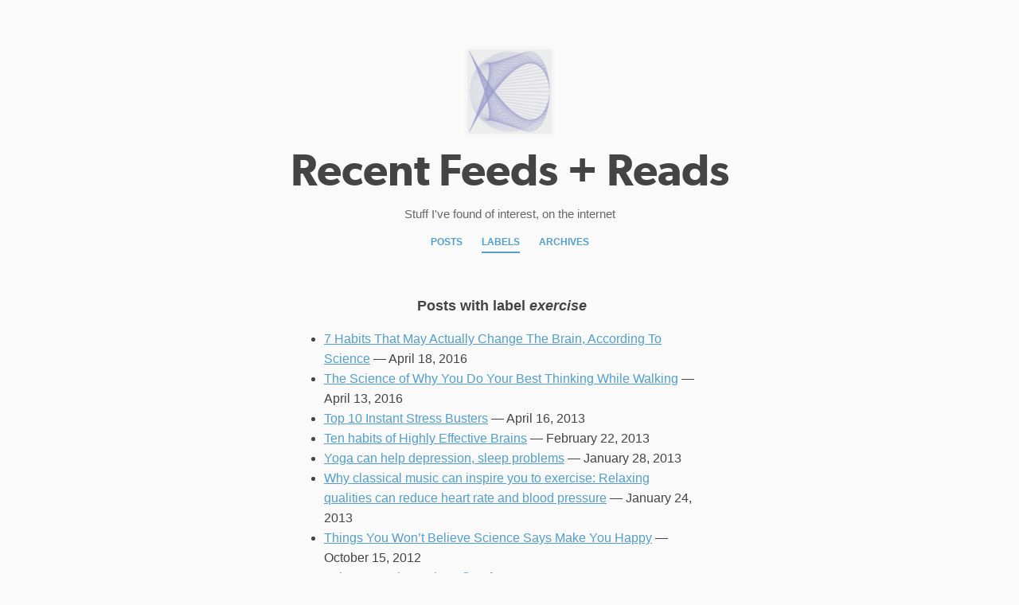

--- FILE ---
content_type: text/html
request_url: https://rfar.bruno-andrighetto.online/labels/exercise.html
body_size: 1497
content:
<!DOCTYPE html>
<!--[if IE 8]><html class="lt-ie10 lt-ie9"> <![endif]-->
<!--[if IE 9]><html class="lt-ie10"> <![endif]-->
<!--[if gt IE 9]><!-->
<html> <!--<![endif]-->
  <head>
  <title>Recent Feeds + Reads: exercise</title>
    <meta content="text/html; charset=UTF-8" http-equiv="Content-Type"/>
    <meta content="jekyll" name="generator"/>
    <link href="/assets/rfar.css" rel="stylesheet" type="text/css"/>
    <link href="/assets/main-min.css" rel="stylesheet" type="text/css"/>
    <!-- <link rel="stylesheet" href="https://static.tumblr.com/mftixld/AmMpjzwer/main-min.css"> -->
    <script type="text/javascript" src="/assets/rfar.js"></script>
  </head>
  <body data-urlencoded-name="rfar" class="regular index-page no-header-image display-related-posts">
    <section id="page">
      <div class="header-wrapper no-image avatar-style-square">
        <header id="header" class="top-blog-header">
          <div class="blog-title-wrapper content">
            <figure class="avatar-wrapper animate">
              <a href="/" style="background-image: url(/assets/avatar_8451af477e1d_128.pnj)" class="user-avatar"><img src="/assets/avatar_8451af477e1d_128.pnj" alt="" class="print-only invisible"></a>
            </figure>
            <div class="title-group animate">
              <h1 class="blog-title"><a href="/">Recent Feeds + Reads</a></h1>
              <span class="description">Stuff I've found of interest, on the internet</span>
            </div>
          </div>
        </header>
      </div>
      <div class="nav-wrapper nav-responsive">
        <nav class="nav-menu">
          <ul class="inline-nav">
            <li class="nav-item nav-item--posts">
              <a href="/" class="label current-page" id="nav-item--posts">Posts</a>
            </li>
            <li class="nav-item nav-item--labels">
              <a href="/labels" class="label" id="nav-item--labels">Labels</a>
            </li>
            <li class="nav-item nav-item--archive">
              <a href="/archives" class="label" id="nav-item--archives">Archives</a>
            </li>
          </ul>
        </nav>
      </div>
      <section id="posts" class="content clearfix no-image  avatar-style-square  show-nav">
        <div class="container">
          <div class="main">
            <article class="page not-post">
  <div class="clearfix">
    <header class="post-header">
    </header>
    <section class="post">
  <h3 class="contextual">Posts with label <em>exercise</em></h3>
  <div class="post-content">
    <ul class="posts">
      <li>
        <a class="post-link" href="/2016/04/7-habits-that-may-actually-change-the-brain.html">7 Habits That May Actually Change The Brain, According To Science</a>
        &mdash; <span class="post-date">April 18, 2016</span>
      </li>
      <li>
        <a class="post-link" href="/2016/04/the-science-of-why-you-do-your-best-thinking-while.html">The Science of Why You Do Your Best Thinking While Walking</a>
        &mdash; <span class="post-date">April 13, 2016</span>
      </li>
      <li>
        <a class="post-link" href="/2013/04/top-10-instant-stress-busters.html">Top 10 Instant Stress Busters</a>
        &mdash; <span class="post-date">April 16, 2013</span>
      </li>
      <li>
        <a class="post-link" href="/2013/02/ten-habits-of-highly-effective-brains.html">Ten habits of Highly Effective Brains</a>
        &mdash; <span class="post-date">February 22, 2013</span>
      </li>
      <li>
        <a class="post-link" href="/2013/01/yoga-can-help-depression-sleep-problems.html">Yoga can help depression, sleep problems</a>
        &mdash; <span class="post-date">January 28, 2013</span>
      </li>
      <li>
        <a class="post-link" href="/2013/01/why-classical-music-can-inspire-you-to-exercise.html">Why classical music can inspire you to exercise: Relaxing qualities can reduce heart rate and blood pressure</a>
        &mdash; <span class="post-date">January 24, 2013</span>
      </li>
      <li>
        <a class="post-link" href="/2012/10/things-you-wont-believe-science-says-make-you.html">Things You Won’t Believe Science Says Make You Happy</a>
        &mdash; <span class="post-date">October 15, 2012</span>
      </li>
      <li>
        <a class="post-link" href="/2012/08/science-awakes-to-benefits-of-yoga.html">Science awakes to benefits of Yoga</a>
        &mdash; <span class="post-date">August 29, 2012</span>
      </li>
      <li>
        <a class="post-link" href="/2012/08/what-happens-to-our-brains-when-we-exercise-and.html">What happens to our brains when we exercise and how it makes us happier</a>
        &mdash; <span class="post-date">August 27, 2012</span>
      </li>
    </ul>
  </div>
</section>

    <section class="panel">
      <footer class="post-footer">
        <section class="panel">
        </section>
      </footer>
    </section>
  </div>
</article>

          </div> <!-- .main -->
          <div class="sidebar">
          </div> <!-- .sidebar -->
        </div> <!-- .container -->
      </section>
      <footer id="footer" class="content clearfix">
        <div id="pagination">
        </div>
      </footer>
    </section>
  </body>
</html>


--- FILE ---
content_type: text/css
request_url: https://rfar.bruno-andrighetto.online/assets/rfar.css
body_size: 1414
content:
/* Colors */
body {
  background: #FAFAFA;
}

.blog-title {
  font-family: 'Gibson', sans-serif, "Helvetica Neue", HelveticaNeue, Arial, sans-serif;
  font-weight: bold;
}

.blog-title a,
.description,
.search-no-results,
.likes-no-likes,
.related-posts-wrapper > h2,
.loader .loader-bar,
.widget-title {
  color: #444444;
}

a {
  color: #529ECC;
}

#pagination a,
.nav-wrapper .nav-item .label {
  color: #529ECC;
}

#pagination a.next::after {
  border-left-color: #529ECC;
}

#pagination a.previous::after {
  border-right-color: #529ECC;
}

.header-image.cover {
  background-image: url(https://assets.tumblr.com/images/default_header/optica_pattern_11.png?_v=4275fa0865b78225d79970023dde05a1);
}

.user-avatar {
  background-color: #FAFAFA;
  border-color: #FAFAFA;
}

.avatar-style-square .user-avatar {
  -webkit-box-shadow: 0 0 0 4px #FAFAFA;
  box-shadow: 0 0 0 4px #FAFAFA;
}

.no-header-image .logo-wrapper,
.contain-header-image .logo-wrapper {
  color: #529ECC;
}

/* Adjust logo for light accents on light backgrounds */
.light-on-light.no-header-image .logo-wrapper,
.light-on-light.contain-header-image .logo-wrapper {
  color: #444;
}

/* Adjust logo for dark accents on dark backgrounds */
.dark-on-dark.no-header-image .logo-wrapper,
.dark-on-dark.contain-header-image .logo-wrapper {
  color: #fff;
}

/* Sticky nav colors */
.nav-fixed {
  background-color: #FAFAFA;
}

.nav-responsive .inline-nav::after {
  background-image: linear-gradient(left, rgba(250,250,250, 0) 0%, rgba(250,250,250,1) 100%);
  background-image: -webkit-linear-gradient(left, rgba(250,250,250, 0) 0%, rgba(250,250,250,1) 100%);
  background-image: -moz-linear-gradient(left, rgba(250,250,250, 0) 0%, rgba(250,250,250,1) 100%);
  background-image: -ms-linear-gradient(left, rgba(250,250,250, 0) 0%, rgba(250,250,250,1) 100%);
  background-image: -o-linear-gradient(left, rgba(250,250,250, 0) 0%, rgba(250,250,250,1) 100%);
}

@media screen and (max-device-width: 568px) {
  .header-image.cover {
    background-image: url(https://assets.tumblr.com/images/default_header/optica_pattern_11_640.png?_v=4275fa0865b78225d79970023dde05a1);
    -webkit-background-size: cover;
    background-size: cover;
  }

  .avatar-style-square .user-avatar {
    -webkit-box-shadow: 0 0 0 3px #FAFAFA;
    -moz-box-shadow: 0 0 0 3px #FAFAFA;
    box-shadow: 0 0 0 3px #FAFAFA;
  }
}

/* my customisations */

h3.contextual {
  text-align: center;
}

.page-outer {
  padding-top: 20px;
}

.page, .post {
  padding-left: 16px;
}

.post-body pre {
  font-size: 133%;
  line-height: 1.33;
}

.post-extra {
  padding-bottom: 0px;
}

.html_photoset {
  text-align: center;
}

.html_photoset img {
  width: -webkit-fill-available;
}

.video-wrapper {
  padding-top: 24px;
  padding-bottom: 16px;
  background-color: #f2f2f2;
  text-align: center;
}

.audio_container {
  background-color: #f2f2f2;
}

.tumblr_audio_player {
  max-width: 450px !important;
}

.speaker-icon {
  float: left;
  border-right: solid 1px #ddd;
  padding:18px 4px 18px 8px;
  font-size: 240%;
}

.link-host-credit {
  display: none;
  margin-left: -20px;
  background-color: #444;
  padding: 4px 8px;
}

.post-labels {
  padding-top: 8px;
}

.post-footer {
  min-height: 30px !important;
}

.post-footer .panel {
  margin-bottom: 4px !important;
}

.post-permalink {
  margin-top: -20px;
  display: block;
  font-size: small;
  text-decoration: none !important;
}

ul.posts {
  padding-left: 20px;
}

ul.posts li {
  font-size: 105%;
  line-height: 1.6;
}

.subtle {
  color: #888;
}

.unavailable {
  color: #ccc;
}

.pagination-wrapper {
  text-align:center;
  padding: 3px 12px;
}

.pagination-wrapper a:hover {
  color: #32617d;
}

.pagination {
  text-align: center;
  padding-bottom: 12px;
}

.pagination a {
  text-decoration: none;
}

.pagination .previous {
  padding-right: 12px;
}

.pagination .next {
  padding-left: 12px;
}

select:not([multiple]) {
  -webkit-appearance: none;
  -moz-appearance: none;
  background-position: right 50%;
  background-repeat: no-repeat;
  background-image: url('data:image/svg+xml;utf8,<svg xmlns="http://www.w3.org/2000/svg" version="1.1" width="30px" height="20px"><text x="15" y="15" class="select-list-image" style="fill:#bbb;">&#x25be;</text></svg>');
  padding: 0.25em 1.5em 0.25em 1em;
  color: #32617d;
}

.select-list-image {
  fill: #ccc;
}

.page-select-wrapper {
  color: #32617d;
}

.page-select {
  border-radius: 3px;
  border-color: #ddd;
  margin-top: -3px;
  color: #32617d;
}

.padded-page-num {
  padding-left: 6px;
  padding-right: 6px;
}

.label-cloud-link {
  display: inline-block;
  margin-left: 16px;
  vertical-align: middle;
  font-size: larger;
  text-decoration: none;
}

.label-cloud-link-fix {
  margin-left: -10px;
}

.site-tag-wrapper {
  padding: 24px;
  border-radius: 24px;
  background-color: #efefef;
  text-align: justify;
}

.site-tag a {
  display: inline-block;
  margin: 0px 4px;
  text-decoration: none;
}

.blog-pager {
  padding-bottom: 24px;
  text-align: center;
}

.yearly_archives_list {
  padding-left: 180px;
}

.yearly_archives_list a {
  font-weight: bold;
}


--- FILE ---
content_type: text/css
request_url: https://rfar.bruno-andrighetto.online/assets/main-min.css
body_size: 14684
content:
/*! normalize.css v1.1.0 | MIT License | git.io/normalize */
article,aside,body.android .install-banner,body.ios .install-banner,details,figcaption,figure,footer,header,hgroup,main,nav,section,summary{display:block}audio,canvas,video{display:inline-block;*display:inline;*zoom:1}audio:not([controls]){display:none;height:0}[hidden]{display:none}html{font-size:100%;-webkit-text-size-adjust:100%;-ms-text-size-adjust:100%}button,html,select{font-family:sans-serif}figure,form{margin:0}a:focus{outline:thin dotted}a:active,a:hover{outline:0}h1{font-size:2em;margin:.67em 0}h2{font-size:1.5em;margin:.83em 0}h3{font-size:1.17em}h4{font-size:1em;margin:1.33em 0}h5{font-size:.83em;margin:1.67em 0}h6{font-size:.67em;margin:2.33em 0}abbr[title]{border-bottom:1px dotted}b,strong{font-weight:700}blockquote{margin:1em 40px}dfn{font-style:italic}hr,img{border:0}hr{-moz-box-sizing:content-box;-webkit-box-sizing:content-box;box-sizing:content-box;height:0;margin:16px auto;width:108px;border-top:1px solid #e6e6e6;border-bottom:1px solid transparent}mark{background:#ff0;color:#000}.reblog-list .post-body figure,dl,h3,menu,ol,p,pre,ul{margin:1em 0}code,kbd,pre,samp{font-family:monospace,serif;_font-family:'courier new',monospace;font-size:1em}pre{white-space:pre-wrap;word-wrap:break-word}q{quotes:none}q:after,q:before{content:none}small{font-size:80%}sub,sup{font-size:75%;line-height:0;position:relative;vertical-align:baseline}sup{top:-.5em}sub{bottom:-.25em}dd{margin:0 0 0 40px}menu,ol,ul{padding:0 0 0 40px}nav ol,nav ul{list-style:none;list-style-image:none}img{-ms-interpolation-mode:bicubic}svg:not(:root){overflow:hidden}fieldset{border:1px solid silver;margin:0 2px;padding:.35em .625em .75em}legend{border:0;padding:0;white-space:normal;*margin-left:-7px}button,select{font-size:100%}button,input,select{vertical-align:baseline}button,input,select,textarea{margin:0;*vertical-align:middle}button,input{line-height:normal}button,select{text-transform:none}button,html input[type=button],input[type=reset],input[type=submit]{-webkit-appearance:button;cursor:pointer;*overflow:visible}button[disabled],html input[disabled]{cursor:default}input[type=checkbox],input[type=radio]{-webkit-box-sizing:border-box;-moz-box-sizing:border-box;box-sizing:border-box;padding:0;*height:13px;*width:13px}input[type=search]{-webkit-appearance:textfield;-moz-box-sizing:content-box;-webkit-box-sizing:content-box;box-sizing:content-box}input[type=search]::-webkit-search-cancel-button,input[type=search]::-webkit-search-decoration{-webkit-appearance:none}button::-moz-focus-inner,input::-moz-focus-inner{border:0;padding:0}textarea{overflow:auto;vertical-align:top}table{border-collapse:collapse;border-spacing:0}@font-face{font-family:'optica-icons';src:url(https://static.tumblr.com/wkjmpnm/qaro1ddjb/optica-icons.eot)}@font-face{font-family:'optica-icons';src:url([data-uri]) format("woff")}.main{display:-webkit-box;display:-webkit-flex;display:-moz-box;display:-ms-flexbox;display:flex;-webkit-box-orient:vertical;-webkit-box-direction:normal;-webkit-flex-direction:column;-moz-box-orient:vertical;-moz-box-direction:normal;-ms-flex-direction:column;flex-direction:column;-webkit-box-flex:1;-webkit-flex:auto;-moz-box-flex:1;-ms-flex:auto;flex:auto;max-width:502px}.wide .main{max-width:702px}.sidebar{display:none}@media screen and (min-width:502px){.container{display:-webkit-box;display:-webkit-flex;display:-moz-box;display:-ms-flexbox;display:flex;-webkit-box-orient:horizontal;-webkit-box-direction:normal;-webkit-flex-direction:row;-moz-box-orient:horizontal;-moz-box-direction:normal;-ms-flex-direction:row;flex-direction:row;-webkit-box-pack:center;-webkit-justify-content:center;-moz-box-pack:center;-ms-flex-pack:center;justify-content:center}}@media screen and (min-width:950px){.regular:not(.likes-page):not(.following-page) .sidebar{display:-webkit-box;display:-webkit-flex;display:-moz-box;display:-ms-flexbox;display:flex;-webkit-box-orient:vertical;-webkit-box-direction:normal;-webkit-flex-direction:column;-moz-box-orient:vertical;-moz-box-direction:normal;-ms-flex-direction:column;flex-direction:column;max-width:300px;-webkit-box-flex:0;-webkit-flex-grow:0;-moz-box-flex:0;-ms-flex-positive:0;flex-grow:0;-webkit-flex-shrink:0;-ms-flex-negative:0;flex-shrink:0;margin-left:36px}.regular:not(.likes-page):not(.following-page) .sidebar .widget{margin-bottom:20px}.regular:not(.likes-page):not(.following-page) .sidebar .widget-title{text-transform:uppercase;font-weight:700;font-size:13px;margin-bottom:10px}.regular:not(.likes-page):not(.following-page) .sidebar .highlighted-posts{padding:0}.regular:not(.likes-page):not(.following-page) .sidebar .highlighted-posts .posts{display:-webkit-box;display:-webkit-flex;display:-moz-box;display:-ms-flexbox;display:flex;-webkit-flex-wrap:wrap;-ms-flex-wrap:wrap;flex-wrap:wrap}.regular:not(.likes-page):not(.following-page) .sidebar .highlighted-posts .post{width:95px;height:95px;-webkit-box-sizing:border-box;-moz-box-sizing:border-box;box-sizing:border-box;margin:2px;overflow:hidden}.regular:not(.likes-page):not(.following-page) .sidebar .highlighted-posts .post .post-content,.regular:not(.likes-page):not(.following-page) .sidebar .highlighted-posts .post .post-thumbnail-container{-webkit-border-radius:0;-moz-border-radius:0;border-radius:0}.regular:not(.likes-page):not(.following-page) .sidebar .highlighted-posts .post:nth-child(1){-webkit-border-radius:5px 0 0;-moz-border-radius:5px 0 0;border-radius:5px 0 0}.regular:not(.likes-page):not(.following-page) .sidebar .highlighted-posts .post:nth-child(3){-webkit-border-radius:0 5px 0 0;-moz-border-radius:0 5px 0 0;border-radius:0 5px 0 0}.regular:not(.likes-page):not(.following-page) .sidebar .highlighted-posts .post:nth-child(4){-webkit-border-radius:0 0 0 5px;-moz-border-radius:0 0 0 5px;border-radius:0 0 0 5px}.regular:not(.likes-page):not(.following-page) .sidebar .highlighted-posts .post:nth-child(6){-webkit-border-radius:0 0 5px;-moz-border-radius:0 0 5px;border-radius:0 0 5px}.show-ads .sidebar{-webkit-flex-basis:300px;-ms-flex-preferred-size:300px;flex-basis:300px}}.highlighted-posts{padding-top:20px}.highlighted-posts .post-micro.post-type-photo .post-thumbnail-container,.highlighted-posts .post-micro.post-type-video .post-thumbnail-container{-webkit-background-size:cover;-moz-background-size:cover;background-size:cover;background-repeat:no-repeat;background-position:center;min-height:100%;-webkit-border-radius:3px;-moz-border-radius:3px;border-radius:3px;-webkit-background-clip:padding-box;-moz-background-clip:padding-box;background-clip:padding-box}.highlighted-posts .post-micro{display:inline-block;width:80px;height:80px;margin-bottom:20px;margin-right:10px}.highlighted-posts .post-micro:last-child{margin-right:0}.highlighted-posts .post-content{position:absolute;top:0;right:0;bottom:0;left:0;max-height:100%;overflow:hidden;-o-text-overflow:ellipsis;text-overflow:ellipsis;line-height:20px;-webkit-border-radius:3px;-moz-border-radius:3px;border-radius:3px}.highlighted-posts .post-content-inner{position:absolute;top:0;right:0;bottom:0;left:0;background:0 0;padding:0;border:0;overflow:hidden;word-wrap:break-word;-webkit-border-radius:0;-moz-border-radius:0;border-radius:0}.blog-card .header-image-wrapper .header-image img,.highlighted-posts .permalink{display:block;position:absolute;width:100%;height:100%}@font-face{font-family:'Gibson';src:url(//assets.tumblr.com/fonts/gibson/Gibson-Regular-webfont.eot?3);src:url(//assets.tumblr.com/fonts/gibson/Gibson-Regular-webfont.eot?3?#iefix) format("embedded-opentype"),url(//assets.tumblr.com/fonts/gibson/Gibson-Regular-webfont.woff?3) format("woff"),url(//assets.tumblr.com/fonts/gibson/Gibson-Regular-webfont.ttf?3) format("truetype"),url(//assets.tumblr.com/fonts/gibson/Gibson-Regular-webfont.svg?3#GibsonRegular) format("svg");font-weight:400;font-style:normal}@font-face{font-family:'Gibson';src:url(//assets.tumblr.com/fonts/gibson/Gibson-SemiBold-webfont.eot?3);src:url(//assets.tumblr.com/fonts/gibson/Gibson-SemiBold-webfont.eot?3?#iefix) format("embedded-opentype"),url(//assets.tumblr.com/fonts/gibson/Gibson-SemiBold-webfont.woff?3) format("woff"),url(//assets.tumblr.com/fonts/gibson/Gibson-SemiBold-webfont.ttf?3) format("truetype"),url(//assets.tumblr.com/fonts/gibson/Gibson-SemiBold-webfont.svg?3#GibsonLightBold) format("svg");font-weight:700;font-style:normal}@font-face{font-family:'Gibson';src:url(//assets.tumblr.com/fonts/gibson/Gibson-Italic-webfont.eot?3);src:url(//assets.tumblr.com/fonts/gibson/Gibson-Italic-webfont.eot?3?#iefix) format("embedded-opentype"),url(//assets.tumblr.com/fonts/gibson/Gibson-Italic-webfont.woff?3) format("woff"),url(//assets.tumblr.com/fonts/gibson/Gibson-Italic-webfont.ttf?3) format("truetype"),url(//assets.tumblr.com/fonts/gibson/Gibson-Italic-webfont.svg?3#GibsonItalic) format("svg");font-weight:400;font-style:italic}@font-face{font-family:'Gibson';src:url(//assets.tumblr.com/fonts/gibson/Gibson-SemiBoldItalic-webfont.eot?3);src:url(//assets.tumblr.com/fonts/gibson/Gibson-SemiBoldItalic-webfont.eot?3?#iefix) format("embedded-opentype"),url(//assets.tumblr.com/fonts/gibson/Gibson-SemiBoldItalic-webfont.woff?3) format("woff"),url(//assets.tumblr.com/fonts/gibson/Gibson-SemiBoldItalic-webfont.ttf?3) format("truetype"),url(//assets.tumblr.com/fonts/gibson/Gibson-SemiBoldItalic-webfont.svg?3#GibsonLightBoldItalic) format("svg");font-weight:700;font-style:italic}.related-posts-wrapper>h2{font-size:13px;margin:27px 0;text-align:center;text-transform:uppercase}#page,.related-posts-wrapper article{position:relative}#posts article.visible .post-wrapper,.related-posts-wrapper article.visible .post-wrapper{overflow:visible}.related-posts-cta{margin:5px auto 30px;text-align:center}.related-posts-cta .button{-webkit-border-radius:3px;-moz-border-radius:3px;border-radius:3px;display:inline-block;font-weight:700;padding:10px 20px;text-decoration:none}.related-posts-cta .button.bordered{border:1px solid}.android .related-posts-cta .button.see-more,.ios .related-posts-cta .button.see-more,.related-posts-cta .button.open-in-app{display:none}.android .related-posts-cta .button.open-in-app,.ios .related-posts-cta .button.open-in-app{display:inline-block}.install-banner{display:none;background:#36465d;color:#fff;font-weight:700;margin:16px 0;padding:17px}.install-banner .install-banner-inner{max-width:320px;margin:auto;position:relative}.install-banner .copy{display:inline-block;line-height:1.5}.install-banner .logo-wrapper{display:inline-block;width:43px;height:43px;color:#fff;overflow:hidden;border:1px solid rgba(255,255,255,.4);-webkit-border-radius:15px;-moz-border-radius:15px;border-radius:15px;position:absolute;right:0;top:0;left:initial}.install-banner .install-button{display:block;background:#529ecc;color:#fff;text-align:center;border:0;-webkit-border-radius:3px;-moz-border-radius:3px;border-radius:3px;font-size:16px;font-weight:700;text-decoration:none;margin-top:20px;padding:10px}@font-face{font-family:'optica-icons';src:url(https://static.tumblr.com/wkjmpnm/qaro1ddjb/optica-icons.eot)}@font-face{font-family:'optica-icons';src:url([data-uri]) format("woff")}.link-wrapper .link-title:after,.logo-wrapper .search-wrapper .search-field-label:before,.pop-menu ul li a .arrow:before,.post-controls .control.share-control .share:before,.post-controls .like_button.liked.interacted:after,.post-controls .like_button.liked:before,.post-controls .like_button:before,.post-controls .reblog_button:before,.reblog-link .reblog-icon:before,.reblog-link .reblog_sm:before{font-family:"optica-icons","Blank";-webkit-font-smoothing:antialiased;-moz-osx-font-smoothing:grayscale;font-style:normal;font-variant:normal;font-weight:400;text-decoration:none;text-transform:none}[class*=" icon_"],[class^=icon_]{line-height:1}[data-icon]:before{content:attr(data-icon)}.icon_arrow_carrot_right:before,.icon_close:before,.icon_dotdotdot:before,.icon_like:before,.icon_like_filled:before,.icon_noop:before,.icon_reblog:before,.icon_reblog_sm:before,.icon_reply_filled:before,.icon_search:before,[data-icon]:before{display:inline-block;font-family:"optica-icons";font-style:normal;font-weight:400;font-variant:normal;line-height:1;text-decoration:inherit;text-rendering:optimizeLegibility;text-transform:none;-moz-osx-font-smoothing:grayscale;-webkit-font-smoothing:antialiased;font-smoothing:antialiased}.icon_arrow_carrot_right:before,.pop-menu ul li a .arrow:before{content:"\EA01"}.icon_close:before{content:"\EA02"}.icon_dotdotdot:before{content:"\EA03"}.icon_like:before{content:"\EA04"}.icon_like_filled:before{content:"\EA05"}.icon_noop:before{content:"\EA06"}.icon_reblog:before{content:"\EA07"}.icon_reblog_sm:before{content:"\EA08"}.icon_reply_filled:before{content:"\EA09"}.icon_search:before{content:"\EA0A"}.blogs{text-align:center;margin-top:35px;margin-left:auto;margin-right:auto}body.following-page .content{max-width:100%;text-align:center}.blog-card-popover{position:absolute;z-index:15;top:25px;left:10px}.blog-card .header-image-wrapper .header-image.contain img,.blog-card-popover .blog-card{opacity:1}.blog-card{display:inline-block;width:300px;max-width:100%;-webkit-border-radius:6px;-moz-border-radius:6px;border-radius:6px;margin:10px;text-align:center;vertical-align:top;opacity:0}.blog-card,.blog-card .indash-tumblelog-compact{position:relative;overflow:hidden}.blog-card .indash-header-wrapper{min-height:50px;height:100%;position:relative;width:100%}.blog-card .indash-header-wrapper.no-header-image,.no-image.avatar-hidden #header,.no-image.avatar-style-hidden #header{padding-top:50px}.blog-card .header-image-wrapper,.blog-card .navigation{height:158px;position:relative;overflow:hidden;-webkit-border-radius:6px 6px 0 0;-moz-border-radius:6px 6px 0 0;border-radius:6px 6px 0 0}.blog-card .header-image-wrapper .header-image{background-color:inherit;background-position:center center;background-repeat:no-repeat;height:100%;position:relative;width:100%;z-index:9;opacity:1;margin:0;-webkit-background-size:cover;-moz-background-size:cover;background-size:cover}.blog-card .header-image-wrapper .header-image img{left:0;max-height:100%;max-width:100%;opacity:0;top:0;-webkit-transform:none;-moz-transform:none;-ms-transform:none;-o-transform:none;transform:none}.blog-card .header-image-wrapper .header-image.contain{-webkit-background-size:contain;-moz-background-size:contain;background-size:contain}.blog-card .header-image-wrapper .header-image:after{content:'';position:absolute;height:65px;width:100%;top:0;left:0;background-image:-webkit-gradient(linear,left top,left bottom,from(rgba(0,0,0,.8)),to(transparent));background-image:-webkit-linear-gradient(top,rgba(0,0,0,.8) 0%,transparent 100%);background-image:-moz- oldlinear-gradient(top,rgba(0,0,0,.8) 0%,transparent 100%);background-image:-o-linear-gradient(top,rgba(0,0,0,.8) 0%,transparent 100%);background-image:linear-gradient(to bottom,rgba(0,0,0,.8) 0%,transparent 100%);pointer-events:none}.blog-card .navigation{left:0;position:absolute;top:0;width:100%;height:100%;z-index:70;pointer-events:none}.blog-card .navigation h3{color:#fff;float:left;font-size:14px;font-weight:700;margin:0 15px 0 10px;text-align:left}.blog-card .navigation .blog-name{display:block;position:relative;color:inherit;text-decoration:inherit;-o-text-overflow:ellipsis;text-overflow:ellipsis;white-space:nowrap;cursor:pointer;pointer-events:all}.blog-card .navigation .follow{position:absolute;top:0;right:0;height:30px;margin:10px;padding:4px 7px 5px;vertical-align:top;background:#fff;border:0;color:#444;min-width:69px;-webkit-box-shadow:none;-moz-box-shadow:none;box-shadow:none;cursor:pointer;font-family:"Helvetica Neue",Arial,Helvetica,sans-serif;font-size:13px;line-height:22px;font-weight:700;text-decoration:none;-webkit-border-radius:2px;-moz-border-radius:2px;border-radius:2px;display:inline-block;-webkit-box-sizing:border-box;-moz-box-sizing:border-box;box-sizing:border-box;text-align:center}.blog-card .navigation-inner{line-height:30px;padding:10px;position:relative;text-align:right;white-space:nowrap}.blog-card .navigation .full-url,.blog-card .navigation .name{-o-text-overflow:ellipsis;text-overflow:ellipsis;white-space:nowrap;overflow:hidden;max-width:186px;display:block}.blog-card .avatar{-webkit-box-shadow:0 0 0 3px;-moz-box-shadow:0 0 0 3px;box-shadow:0 0 0 3px;margin:10px auto 0;height:64px;width:64px;background-position:center center;background-repeat:no-repeat;position:relative;z-index:10;-webkit-background-size:cover;-moz-background-size:cover;background-size:cover;-webkit-border-radius:4px;-moz-border-radius:4px;border-radius:4px}.blog-card .avatar.circle{-webkit-border-radius:50%;-moz-border-radius:50%;border-radius:50%}.blog-card .avatar img{opacity:0;width:100%;height:100%}.blog-card .header-image-wrapper+.avatar{margin-top:-48px}.blog-card .info{padding:12px 10px 0}.blog-card .title{font-size:20px;margin:0 0 5px;line-height:1.2;word-wrap:break-word}.blog-card .description{position:relative;line-height:16px;font-size:12px;margin-top:0;margin-bottom:5px;opacity:.7}.blog-card .description .description-inner{max-height:48px;height:100%;overflow:hidden}.blog-card .description-gradient{position:absolute;height:20px;width:100%;bottom:0;left:0}.answer .avatar_frame:after,.like .avatar_frame:after,.reblog-list .post-reblog-header .post-avatar.sub-icon-reblog:after,.reblog:not(.original_post) .avatar_frame:after,.reply .avatar_frame:after{display:inline-block;font-family:"optica-icons";font-style:normal;font-weight:400;font-variant:normal;text-rendering:optimizeLegibility;text-transform:none;-moz-osx-font-smoothing:grayscale;-webkit-font-smoothing:antialiased;font-smoothing:antialiased;position:absolute;right:-7px;bottom:-6px;overflow:hidden;pointer-events:none;width:15px;height:15px;-webkit-border-radius:50%;-moz-border-radius:50%;border-radius:50%;font-size:15px;line-height:15px;color:#fff;text-decoration:none}.like .avatar_frame:after{content:"\EA05";background-color:#d95e40;font-size:10px;text-align:center;line-height:1.6}.reblog-list .post-reblog-header .post-avatar.sub-icon-reblog:after,.reblog:not(.original_post) .avatar_frame:after{content:"\EA08";background-color:#56bc8a;text-indent:.5px}.answer .avatar_frame:after,.reply .avatar_frame:after{content:"\EA09";background-color:#529ecc;font-size:10.5px;text-indent:2.5px}.panel{position:relative;height:auto;width:100%;z-index:1}.inline-meta{width:100%;font-size:14px}.inline-meta .meta-item{display:inline-block;margin-right:10px;color:#a7a7a7;text-decoration:none;line-height:1.2}.inline-meta .meta-item:hover{color:#8c8c8c}.date-notes{display:-webkit-box;display:-webkit-flex;display:-moz-box;display:-ms-flexbox;display:flex;-webkit-box-pack:center;-webkit-justify-content:center;-moz-box-pack:center;-ms-flex-pack:center;justify-content:center;-webkit-box-orient:vertical;-webkit-box-direction:normal;-webkit-flex-direction:column;-moz-box-orient:vertical;-moz-box-direction:normal;-ms-flex-direction:column;flex-direction:column}.date-notes .date-note-wrapper{margin-left:20px}.date-notes .date-note-wrapper>span{display:-webkit-inline-box;display:-webkit-inline-flex;display:-moz-inline-box;display:-ms-inline-flexbox;display:inline-flex}.date-notes .post-date.post-date{display:none}.permalink .date-notes .post-date.post-date{display:inline-block}.date-notes .post-notes{font-weight:700}.notes-wrapper-header{display:none;text-align:center;padding:10px 13px;font-size:18px;font-weight:700;border-bottom:1px solid #eee}.notes-wrapper-header-close{float:right;height:25px;width:25px;cursor:pointer}.notes-anchor{padding-top:126px;margin-top:-126px;width:1px}.notes-wrapper{position:static;bottom:-45px;background-color:#fff;-webkit-box-sizing:border-box;-moz-box-sizing:border-box;box-sizing:border-box;border:1px solid #eee;-webkit-border-radius:3px;-moz-border-radius:3px;border-radius:3px;width:100%;left:65px;-webkit-box-shadow:0 2px 7px 1px rgba(0,0,0,.1);-moz-box-shadow:0 2px 7px 1px rgba(0,0,0,.1);box-shadow:0 2px 7px 1px rgba(0,0,0,.1);display:none;z-index:5}.notes-wrapper.show{display:block;opacity:0;-webkit-transition:all .25s cubic-bezier(.68,-.55,.265,1.55);-moz-transition:all .25s cubic-bezier(.68,-.55,.265,1.55);-o-transition:all .25s cubic-bezier(.68,-.55,.265,1.55);transition:all .25s cubic-bezier(.68,-.55,.265,1.55)}.notes-wrapper.active{opacity:1}.notes-wrapper .notes{margin:0;padding:0;list-style:none;max-height:69vh;overflow:scroll;width:100%;background:#f2f2f2}.notes-wrapper .notes li{color:#bdbdbd;color:rgba(90,90,90,.6);font-size:14px;padding:14px 0 9px;border-top:1px solid #eee}.notes-wrapper .notes li:first-child{border-top:0}.notes-wrapper .notes li.more_notes_link_container{padding:0}.notes-wrapper .notes li.more_notes_link_container .more_notes_link,.notes-wrapper .notes li.more_notes_link_container .notes_loading{padding:14px 0 9px}.notes-wrapper .notes a{color:inherit;font-weight:700;text-decoration:none}.notes-wrapper .notes a:hover{color:rgba(90,90,90,.7)}.notes-wrapper .notes blockquote{border-left:2px solid #eee;font-size:inherit;line-height:1.4;margin:3px 35px 0;quotes:none;padding:0 0 0 10px}.notes-wrapper .notes .reply,.post-content p{margin:0}.notes-wrapper .notes .avatar{-webkit-border-radius:2px;-moz-border-radius:2px;border-radius:2px;height:25px;position:relative;width:25px}.notes-wrapper .notes .action{float:left;width:80%}.notes-wrapper .notes .note{border:none;padding:10px 15px;color:rgba(90,90,90,.75)}.notes-wrapper .notes .note a{color:#444}.notes-wrapper .notes .note .more_notes_link{-webkit-border-radius:4px;-moz-border-radius:4px;border-radius:4px;color:#858585;display:block}.avatar_frame{display:block;float:left;position:relative;margin:-2px 12px 0 0;-webkit-border-radius:2px;-moz-border-radius:2px;border-radius:2px}.avatar_frame:after{background-image:none}.reblog .avatar_frame:after{display:block;background-position:0 0}.like .avatar_frame:after{display:block;background-position:-28px 0}.answer .avatar_frame:after,.reply .avatar_frame:after{display:block;background-position:-56px 0}.original_post .avatar_frame:after,.tag .avatar_frame:after{display:none}.comments{margin:25px 20px 20px;position:relative;padding:0}.comments:before{content:'';top:0;border-top:1px solid #eee;position:absolute;width:100%;margin:-20px;padding:20px}.android .date-note-wrapper,.ios .date-note-wrapper{margin-left:15px}.android .notes-anchor,.ios .notes-anchor{padding-top:129px;margin-top:-129px}.android .notes-wrapper,.ios .notes-wrapper{top:initial;bottom:0;left:0;width:100%;margin:0;height:initial;max-height:40vh;position:relative;z-index:5;-webkit-overflow-scrolling:touch}.android .notes-wrapper .notes-wrapper-header,.ios .notes-wrapper .notes-wrapper-header{display:block}.android .notes-wrapper .notes,.ios .notes-wrapper .notes{max-height:inherit;overflow-x:hidden;overflow-y:auto}.android .notes-pop-container.active:before,.ios .notes-pop-container.active:before{background-color:rgba(255,255,255,.9);width:100%;position:fixed;top:0;left:0;height:100%;content:'';z-index:5}.ad{width:300px;margin-left:auto;margin-right:auto}.ad .ad-header{font-weight:700;font-size:13px;margin-bottom:5px}.ad .ad-footer a{font-size:13px}.ad .ad-wrapper{position:relative;height:250px}.ad .ad-fallback{-webkit-box-sizing:border-box;-moz-box-sizing:border-box;box-sizing:border-box;-webkit-border-radius:3px;-moz-border-radius:3px;border-radius:3px;background:#fff;border:1px solid rgba(0,0,0,.08)}.ad .ad-fallback,.ad .ad-placeholder,.ad .darla{position:absolute;top:0;left:0;width:100%;height:100%}.npf-link-block,.npf-link-block .poster{display:-webkit-box;display:-webkit-flex;display:-moz-box;display:-ms-flexbox;display:flex;-webkit-box-pack:center;-webkit-justify-content:center;-moz-box-pack:center;-ms-flex-pack:center;justify-content:center;-webkit-box-align:center;-webkit-align-items:center;-moz-box-align:center;-ms-flex-align:center;align-items:center}.npf-link-block{border:1px solid #e7e7e7;-webkit-border-radius:7px;-moz-border-radius:7px;border-radius:7px;overflow:hidden;margin-bottom:15px}.npf-link-block>a,.post-content .answerer-answer .tmblr-full>img,.post-content .asker-question .tmblr-full>img,.post-content .body-text .tmblr-full>img,.post-content .caption .tmblr-full>img,.post-content .replies .tmblr-full>img,.post-content .source .tmblr-full>img{width:100%}.ad .ad-footer a,.post-content h1.title a,.post-content h2.title a,.post-wrapper .npf-link-block>a{text-decoration:none}.npf-link-block.no-poster .title{padding:0 10px}.npf-link-block .poster{height:250px;background-repeat:no-repeat;-webkit-background-size:cover;-moz-background-size:cover;background-size:cover;background-position:center;position:relative}.npf-link-block .poster .title{color:#fff;font-weight:700;padding:0 25px;position:absolute}.npf-link-block .poster:before{position:absolute;content:'';display:block;width:100%;height:100%;background:#000;opacity:.33}.npf-link-block .title{font-size:25px;overflow:hidden;line-height:34px;max-height:136px}.npf-link-block .bottom{padding:10px;line-height:24px}.npf-link-block .bottom .description{margin:0;font-size:16px;overflow:hidden;line-height:24px;max-height:48px}.npf-link-block .bottom .site-name{margin-top:10px;color:#b4b4b4;font-size:14px;font-weight:700;text-transform:uppercase}.reblog-list{margin-bottom:10px}.reblog-list .post-reblog-trail-item{padding:15px 20px;border-top:1px solid #e7e7e7}.reblog-list .post-reblog-trail-item:first-child{border-top:0}.reblog-list .post-reblog-trail-item:last-child{padding-bottom:0}.reblog-list .post-reblog-header{font-size:13px;margin-bottom:10px}.reblog-list .post-reblog-header .post-avatar{width:25px;margin-right:10px;position:relative;display:inline-block}.reblog-list .post-reblog-header .post-tumblelog-name{display:inline-block}.reblog-list .post-reblog-header .post-avatar-image{width:25px;height:25px}.reblog-list .post-reblog-header .post-tumblelog-name{color:#444;font-weight:700;text-decoration:none}html{top:0!important}body,input,textarea{font-size:15px;-webkit-font-smoothing:antialiased}body{margin:0 auto;line-height:1.4;background:#fafafa;color:#444;font-family:"Helvetica Neue",HelveticaNeue,Arial,sans-serif}a{color:#529ecc;text-decoration:underline}iframe,img,object{vertical-align:middle}input,textarea{color:#333;font-family:inherit;-webkit-box-sizing:border-box;-moz-box-sizing:border-box;box-sizing:border-box;-webkit-tap-highlight-color:transparent}.hidden{display:none!important}.hidden,.invisible{visibility:hidden}.print-only{display:none}.clearfix{zoom:1}.clearfix:after,.clearfix:before{display:table;content:""}.clearfix:after{clear:both}br.clear,div.clear{clear:both;height:0;overflow:hidden}.glass{display:none;position:fixed;top:0;left:0;width:100%;height:100%;z-index:9}.glass.active{display:block}.pop-menu{display:none;background:#fff;-webkit-border-radius:3px;-moz-border-radius:3px;border-radius:3px;position:absolute;bottom:35px;left:-64px;width:146px;-webkit-box-shadow:0 1px 5px rgba(0,0,0,.25);-moz-box-shadow:0 1px 5px rgba(0,0,0,.25);box-shadow:0 1px 5px rgba(0,0,0,.25);z-index:10}.pop-menu ul{float:none;margin:0!important;padding:0}.pop-menu ul li{border-left:none;float:none;height:auto;position:relative;width:auto}.pop-menu.show{display:block;opacity:0;-webkit-transition:all .25s cubic-bezier(.68,-.55,.265,1.55);-moz-transition:all .25s cubic-bezier(.68,-.55,.265,1.55);-o-transition:all .25s cubic-bezier(.68,-.55,.265,1.55);transition:all .25s cubic-bezier(.68,-.55,.265,1.55)}.pop-menu.active{opacity:1}.pop-menu ul li:not(.no-hover):hover{background:#e6eff7}.pop-menu ul li:first-child:hover{-webkit-border-radius:4px 4px 0 0;-moz-border-radius:4px 4px 0 0;border-radius:4px 4px 0 0}.pop-menu ul li:last-child{border-bottom:none}.pop-menu ul li:last-child:hover{-webkit-border-radius:0 0 4px 4px;-moz-border-radius:0 0 4px 4px;border-radius:0 0 4px 4px}.pop-menu ul li:first-child{border-top:none}.pop-menu ul li a{background:0 0;color:#444;display:block;font-size:14px;height:auto;margin:0;padding:6px 30px 6px 10px;position:relative;text-decoration:none;width:auto}.pop-menu ul li a .arrow{font-size:11px;position:absolute;right:8px;top:50%;-webkit-transform:translateY(-50%);-moz-transform:translateY(-50%);-ms-transform:translateY(-50%);-o-transform:translateY(-50%);transform:translateY(-50%)}.share-menu{bottom:25px}.share-menu.active{bottom:30px}body:not(.ios) .share-menu ul li:nth-child(2):hover{-webkit-border-radius:4px 4px 0 0;-moz-border-radius:4px 4px 0 0;border-radius:4px 4px 0 0}.share-menu ul li a,.share-menu ul li a:hover{opacity:1}.header-image.cover img,.pop-menu ul li.open-in-app{display:none}body:not(.mobile_bar) #tumblr_controls{z-index:4}.mobile_bar #tumblr_controls{-webkit-animation:none!important;-moz-animation:none!important;-o-animation:none!important;animation:none!important;position:fixed}body.is-scrolling{pointer-events:none}body.is-scrolling #posts *{-webkit-transition:none!important;-moz-transition:none!important;-o-transition:none!important;transition:none!important}.logo-wrapper,body.no-scroll{overflow:hidden}#header{-webkit-transform:translate3d(0,0,0);-moz-transform:translate3d(0,0,0);-ms-transform:translate3d(0,0,0);-o-transform:translate3d(0,0,0);transform:translate3d(0,0,0)}.no-image #header{padding-top:140px}.logo-wrapper{position:absolute;top:0;left:0;z-index:3;width:100%;height:54px;color:#fff}.logo-wrapper .t-logo{display:block;float:left;color:inherit;outline:none}.blog-title a:active,.logo-wrapper .t-logo:active{-webkit-transform:translateY(1px);-moz-transform:translateY(1px);-ms-transform:translateY(1px);-o-transform:translateY(1px);transform:translateY(1px)}.logo-wrapper .t-logo:active .large-shadow{-webkit-transform:translateX(-1px) translateY(-1px);-moz-transform:translateX(-1px) translateY(-1px);-ms-transform:translateX(-1px) translateY(-1px);-o-transform:translateX(-1px) translateY(-1px);transform:translateX(-1px) translateY(-1px)}.logo-wrapper .t-logo .svg-logo{padding:9px 8px 6px 20px;height:39px;width:29px}.logo-wrapper .t-logo .outer{fill:currentColor}.logo-wrapper .t-logo .large-shadow{opacity:.25;-webkit-transform:translateX(0) translateY(0);-moz-transform:translateX(0) translateY(0);-ms-transform:translateX(0) translateY(0);-o-transform:translateX(0) translateY(0);transform:translateX(0) translateY(0)}.logo-wrapper .t-logo .small-shadow{fill:#000;opacity:.25}.logo-wrapper .search-wrapper{position:relative;overflow:hidden;margin-left:10px}.logo-wrapper .search-wrapper .search-field-label{display:block}.logo-wrapper .search-wrapper .search-field-label:before{content:"\EA0A"}.logo-wrapper .search-wrapper .search-field-label::before{position:absolute;font-size:29px;color:inherit;z-index:2;left:0;top:8px}.logo-wrapper .search-wrapper .search-field{height:54px;color:inherit;border:none;outline:none;margin:0;width:-webkit-calc(100% - 50px);width:-moz-calc(100% - 50px);width:calc(100% - 50px);background:0 0;position:relative;padding:0 0 0 33px}.logo-wrapper .search-wrapper .search-field::-webkit-input-placeholder{color:inherit;text-overflow:ellipsis!important}.logo-wrapper .search-wrapper .search-field:-moz-placeholder,.logo-wrapper .search-wrapper .search-field::-moz-placeholder{color:inherit;text-overflow:ellipsis!important}.logo-wrapper .search-wrapper .search-field:-ms-input-placeholder{color:inherit;text-overflow:ellipsis!important}.is_lightbox .logo-wrapper,.is_lightbox .logo-wrapper-bg{z-index:0}.no-title-desc.avatar-style-circle .nav-wrapper,.no-title-desc.avatar-style-square .nav-wrapper{margin-top:30px}.no-title-desc .nav-wrapper{margin-top:10px}.nav-wrapper.nav-responsive{overflow:hidden;white-space:nowrap}.nav-wrapper.nav-responsive .inline-nav{overflow:hidden;position:relative}.nav-wrapper.nav-responsive .inline-nav.draggable{cursor:-webkit-grab;cursor:-moz-grab;cursor:grab}.nav-wrapper.nav-responsive .inline-nav.draggable.dragging{cursor:-webkit-grabbing;cursor:-moz-grabbing;cursor:grabbing}.nav-wrapper.nav-responsive .inline-nav::-webkit-scrollbar{display:none}.nav-wrapper.nav-responsive .inline-nav::after{content:' ';position:absolute;top:0;right:0;width:15px;height:100%;margin-top:7px}.nav-wrapper .inline-nav{margin:7px 0 0;padding:0;text-align:center}.nav-wrapper .nav-item{display:inline-block;margin:5px 10px}.nav-wrapper .nav-item .label{text-decoration:none;font-size:12px;font-weight:700;text-transform:uppercase}.nav-wrapper .nav-item .label.current-page{padding-bottom:5px;border-bottom:2px solid}.nav-wrapper.nav-fixed{position:fixed;top:47px;left:0;right:0;z-index:20}.header-image-wrapper{position:relative;height:350px;overflow:hidden;-webkit-transform:translate3d(0,0,0);-moz-transform:translate3d(0,0,0);transform:translate3d(0,0,0);-webkit-transition:height .25s linear;-o-transition:height .25s linear;-moz-transition:height .25s linear;transition:height .25s linear}.iframe .header-image-wrapper{-webkit-transition:none;-o-transition:none;-moz-transition:none;transition:none}.header-image{background:50% 50% no-repeat;display:block;height:100%;opacity:0;position:relative;-webkit-transition:opacity .15s ease;-o-transition:opacity .15s ease;-moz-transition:opacity .15s ease;transition:opacity .15s ease}.header-image img{max-width:80%;max-height:80%;max-height:-webkit-calc(100% - 100px);max-height:-moz-calc(100% - 100px);max-height:calc(100% - 100px);position:relative;top:50%;left:50%;-webkit-transform:translate(-50%,-50%);-moz-transform:translate(-50%,-50%);-ms-transform:translate(-50%,-50%);-o-transform:translate(-50%,-50%);transform:translate(-50%,-50%)}.header-image.contain{background-image:none!important;margin:auto}.grid.permalink .header-image.contain,.regular .header-image.contain{max-width:700px}.narrow .header-image.contain{max-width:500px}.iframe .header-image{opacity:1;-webkit-transition:none;-moz-transition:none;-o-transition:none;transition:none}.header-image.loaded{opacity:1}.top-blog-header .header-image.cover.loaded:after{content:'';position:absolute;height:65px;width:100%;top:0;left:0;background-image:-webkit-gradient(linear,left top,left bottom,from(rgba(0,0,0,.4)),to(transparent));background-image:-webkit-linear-gradient(top,rgba(0,0,0,.4) 0%,transparent 100%);background-image:-moz- oldlinear-gradient(top,rgba(0,0,0,.4) 0%,transparent 100%);background-image:-o-linear-gradient(top,rgba(0,0,0,.4) 0%,transparent 100%);background-image:linear-gradient(to bottom,rgba(0,0,0,.4) 0%,transparent 100%)}.header-image.cover{-webkit-background-size:cover;-moz-background-size:cover;background-size:cover;margin:0 -1px}.header-image.cover:not(.loaded)+.loader-bg{position:absolute;height:100%;width:100%;top:0;left:0;background:rgba(68,68,68,.1)}.title-group.animate{-webkit-animation:slide-fade-in .8s ease;-moz-animation:slide-fade-in .8s ease;-o-animation:slide-fade-in .8s ease;animation:slide-fade-in .8s ease}.blog-title-wrapper{text-align:center}.blog-title{font-size:56px;line-height:1.2;margin:40px 0 0;word-wrap:break-word}.blog-title a{color:#444;display:block;text-decoration:none}.description{color:#666;margin:50px 0 0;display:block}.description iframe,.description img,.description object,.post img{max-width:100%;height:auto}.avatar-hidden .description{margin-top:25px}.blog-title+.description{margin-top:10px!important}.avatar-wrapper{left:50%;margin-left:-57px;position:absolute;top:-78px}.avatar-wrapper.animate{-webkit-animation:grow .5s cubic-bezier(.23,1,.32,1);-moz-animation:grow .5s cubic-bezier(.23,1,.32,1);-o-animation:grow .5s cubic-bezier(.23,1,.32,1);animation:grow .5s cubic-bezier(.23,1,.32,1)}.avatar-wrapper:active{-webkit-transform:translateY(1px);-moz-transform:translateY(1px);-ms-transform:translateY(1px);-o-transform:translateY(1px);transform:translateY(1px)}.user-avatar{background:#666 50% 50% no-repeat;-webkit-background-size:106px 106px;-moz-background-size:106px 106px;background-size:106px 106px;-webkit-border-radius:4px;-moz-border-radius:4px;border-radius:4px;display:block;height:106px;width:106px;border:4px solid #f6f6f6;position:relative}.avatar-style-square .avatar-wrapper{margin-left:-53px}.avatar-style-square .user-avatar{border:none;-webkit-box-shadow:0 0 0 4px #f6f6f6;-moz-box-shadow:0 0 0 4px #f6f6f6;box-shadow:0 0 0 4px #f6f6f6}.avatar-hidden .avatar-wrapper,.avatar-style-hidden .avatar-wrapper,.likes-page .meta-item.reblog-link,.likes-widget .meta-item.reblog-link,.post-controls .reblog_button svg,.reblogged .meta-item.reblog-link{display:none}.avatar-style-circle .user-avatar{-webkit-border-radius:50%;-moz-border-radius:50%;border-radius:50%}#header.no-image .avatar-wrapper{margin-left:-50px}#header.no-image .user-avatar{border:none}.avatar-hidden .blog-title{margin-top:23px}.content{margin-left:auto;margin-right:auto;padding:1px 20px;position:relative;z-index:2;min-width:270px}.narrow .main{max-width:502px}#posts{margin-top:35px;z-index:10}#posts.no-title-desc.avatar-hidden,#posts.no-title-desc.avatar-style-hidden,.contain-header-image #posts.no-title-desc.no-image.avatar-hidden{margin-top:27px}#posts.no-title-desc.avatar-style-circle:not(.show-nav),#posts.no-title-desc.avatar-style-square:not(.show-nav){margin-top:70px}.contain-header-image #posts.no-title-desc.avatar-hidden:not(.show-nav){margin-top:0}#posts article{margin-bottom:30px;position:relative}.post-wrapper{background:#fff;-webkit-border-radius:6px;-moz-border-radius:6px;border-radius:6px;overflow:hidden;padding:0;position:relative;-webkit-background-clip:padding-box;-moz-background-clip:padding-box;background-clip:padding-box;border:1px solid #eee;border:1px solid rgba(0,0,0,.08)}.post-wrapper a{color:inherit;text-decoration:underline}.post-header{display:none;font-size:14px;font-weight:700;padding:11px 15px;border-bottom:1px solid #e7e7e7;-o-text-overflow:ellipsis;text-overflow:ellipsis;white-space:nowrap;overflow:hidden}.post-content h1 a,.post-content h2 a,.post-content h3 a,.post-content h4 a,.post-content h5 a,.post-content h6 a,.post-header .post-blog{color:inherit}.post-header .blog-avatar{width:30px;height:30px;margin-right:11px;-webkit-border-radius:2px;-moz-border-radius:2px;border-radius:2px}.post-header a{color:#a7a7a7;text-decoration:none}.android .pop-menu ul li.open-in-app,.ios .pop-menu ul li.open-in-app,.likes-page .post-header,.likes-widget .post-header,.photo-wrapper-inner a,.reblogged .post-header{display:block}.likes-page .photo .photo-wrapper,.likes-widget .photo .photo-wrapper,.reblogged .photo .photo-wrapper{-webkit-border-radius:0;-moz-border-radius:0;border-radius:0}.post{padding:0;position:relative;word-wrap:break-word;overflow:hidden}.post-content h1,.post-content h2{font-size:22px;line-height:1.16}.post-content h3,.post-content h4,.post-content h5,.post-content h6{line-height:1.16;margin:16px 0}.post-content .inlineEmbed:first-child,.post-content dl:first-child,.post-content h1:first-child,.post-content h2:first-child,.post-content h3:first-child,.post-content h4:first-child,.post-content h5:first-child,.post-content h6:first-child,.post-content menu:first-child,.post-content ol:first-child,.post-content ul:first-child{margin-top:0}.post-content .answerer-answer figure:last-child,.post-content .asker-question figure:last-child,.post-content .body-text figure:last-child,.post-content .caption figure:last-child,.post-content .inlineEmbed:last-child,.post-content .replies figure:last-child,.post-content .source figure:last-child,.post-content blockquote:last-child,.post-content dl:last-child,.post-content h1:last-child,.post-content h2:last-child,.post-content h3:last-child,.post-content h4:last-child,.post-content h5:last-child,.post-content h6:last-child,.post-content menu:last-child,.post-content ol:last-child,.post-content ul:last-child{margin-bottom:0}.post-content h1,.post-content h2{font-family:"Gibson","Helvetica Neue",HelveticaNeue,Arial,sans-serif;font-weight:400;margin:.75em 0}.post-content h1.title,.post-content h2.title{font-size:36px}.post-content h3,.post-content h4,.post-content h5,.post-content h6{font-size:15px;font-weight:700}.post-content img+p,.post-content p+img,.post-content p+p{margin-top:1em}.post-content .inlineEmbed,.post-content dl,.post-content menu,.post-content ol,.post-content ul{margin:1em 0}.post-content blockquote{border-left:3px solid #eee;margin:1em 0;padding-left:20px}.post-content .caption{margin:20px}.post-content .answerer-answer figure,.post-content .asker-question figure,.post-content .body-text figure,.post-content .caption figure,.post-content .replies figure,.post-content .source figure{margin:1em 0;text-align:center}.post-content .answerer-answer figure+figure,.post-content .asker-question figure+figure,.post-content .body-text figure+figure,.post-content .caption figure+figure,.post-content .replies figure+figure,.post-content .source figure+figure{margin-top:0}.post-content .answerer-answer figure p.tmblr-attribution,.post-content .asker-question figure p.tmblr-attribution,.post-content .body-text figure p.tmblr-attribution,.post-content .caption figure p.tmblr-attribution,.post-content .replies figure p.tmblr-attribution,.post-content .source figure p.tmblr-attribution{margin-top:0;background-color:#f7f7f7;color:#a1a1a1;font-size:12px;text-align:left;padding:5px 20px}.post-content .answerer-answer figure p.tmblr-attribution a,.post-content .asker-question figure p.tmblr-attribution a,.post-content .body-text figure p.tmblr-attribution a,.post-content .caption figure p.tmblr-attribution a,.post-content .replies figure p.tmblr-attribution a,.post-content .source figure p.tmblr-attribution a{text-decoration:none;background-image:none;margin:-5px -20px;padding:5px 20px;color:#a1a1a1;display:block;position:relative}.post-content .body-text .tmblr-embed,.post-content .body-text .tmblr-full,.post-content .caption .tmblr-embed,.post-content .caption .tmblr-full{margin-left:-20px;margin-right:-20px}.post-content .source .tmblr-embed,.post-content .source .tmblr-full{margin-right:-20px}.post-content .answerer-answer .tmblr-embed,.post-content .answerer-answer .tmblr-full,.post-content .asker-question .tmblr-embed,.post-content .asker-question .tmblr-full,.post-content .replies .tmblr-embed,.post-content .replies .tmblr-full{margin-left:-20px;margin-right:-20px}.post-content .answerer-answer .tmblr-embed p,.post-content .answerer-answer .tmblr-full p,.post-content .asker-question .tmblr-embed p,.post-content .asker-question .tmblr-full p,.post-content .body-text .tmblr-embed p,.post-content .body-text .tmblr-full p,.post-content .caption .tmblr-embed p,.post-content .caption .tmblr-full p,.post-content .replies .tmblr-embed p,.post-content .replies .tmblr-full p,.post-content .source .tmblr-embed p,.post-content .source .tmblr-full p{padding-left:20px;padding-right:20px}.post-content .answerer-answer .tmblr-embed .tmblr-embed,.post-content .answerer-answer .tmblr-embed .tmblr-full,.post-content .answerer-answer .tmblr-full .tmblr-embed,.post-content .answerer-answer .tmblr-full .tmblr-full,.post-content .answerer-answer blockquote .tmblr-embed,.post-content .answerer-answer blockquote .tmblr-full,.post-content .asker-question .tmblr-embed .tmblr-embed,.post-content .asker-question .tmblr-embed .tmblr-full,.post-content .asker-question .tmblr-full .tmblr-embed,.post-content .asker-question .tmblr-full .tmblr-full,.post-content .asker-question blockquote .tmblr-embed,.post-content .asker-question blockquote .tmblr-full,.post-content .body-text .tmblr-embed .tmblr-embed,.post-content .body-text .tmblr-embed .tmblr-full,.post-content .body-text .tmblr-full .tmblr-embed,.post-content .body-text .tmblr-full .tmblr-full,.post-content .body-text blockquote .tmblr-embed,.post-content .body-text blockquote .tmblr-full,.post-content .caption .tmblr-embed .tmblr-embed,.post-content .caption .tmblr-embed .tmblr-full,.post-content .caption .tmblr-full .tmblr-embed,.post-content .caption .tmblr-full .tmblr-full,.post-content .caption blockquote .tmblr-embed,.post-content .caption blockquote .tmblr-full,.post-content .replies .tmblr-embed .tmblr-embed,.post-content .replies .tmblr-embed .tmblr-full,.post-content .replies .tmblr-full .tmblr-embed,.post-content .replies .tmblr-full .tmblr-full,.post-content .replies blockquote .tmblr-embed,.post-content .replies blockquote .tmblr-full,.post-content .source .tmblr-embed .tmblr-embed,.post-content .source .tmblr-embed .tmblr-full,.post-content .source .tmblr-full .tmblr-embed,.post-content .source .tmblr-full .tmblr-full,.post-content .source blockquote .tmblr-embed,.post-content .source blockquote .tmblr-full{margin-left:0;margin-right:0}.post-content .answerer-answer blockquote p,.post-content .asker-question blockquote p,.post-content .body-text blockquote p,.post-content .caption blockquote p,.post-content .replies blockquote p,.post-content .source blockquote p{padding-left:0;padding-right:0}.post-content .source .tmblr-embed,.post-content .source .tmblr-full{position:relative;margin-left:-45px}.post iframe,.post object{max-width:100%}.post-controls,.post-footer{display:-webkit-box;display:-webkit-flex;display:-moz-box;display:-ms-flexbox;display:flex;-webkit-box-direction:normal;-moz-box-direction:normal}.post-footer{clear:both;-webkit-flex-wrap:wrap;-ms-flex-wrap:wrap;flex-wrap:wrap;min-height:50px;height:auto;position:relative;z-index:2;width:100%;-webkit-box-orient:horizontal;-webkit-flex-direction:row;-moz-box-orient:horizontal;-ms-flex-direction:row;flex-direction:row}.post-footer .panel{display:-webkit-box;display:-webkit-flex;display:-moz-box;display:-ms-flexbox;display:flex;margin-bottom:10px}.post-notes+.post-date{margin-top:1px}.post-controls{-webkit-box-flex:1;-webkit-flex:auto;-moz-box-flex:1;-ms-flex:auto;flex:auto;vertical-align:middle;-webkit-box-pack:center;-webkit-justify-content:center;-moz-box-pack:center;-ms-flex-pack:center;justify-content:center;-webkit-box-orient:vertical;-webkit-flex-direction:column;-moz-box-orient:vertical;-ms-flex-direction:column;flex-direction:column;min-width:150px;color:#a7a7a7}.post-controls .controls-wrapper{text-align:right;margin-right:20px}.post-controls .control{display:inline-block;position:relative;text-align:left;vertical-align:middle;font-size:24px;margin-left:4px}.post-controls .control .like_button,.post-controls .control .reblog_button,.post-controls .control .share{display:block;text-decoration:none;color:inherit}.post-controls .control .like_button:hover,.post-controls .control .reblog_button:hover,.post-controls .control .share:hover{color:#8c8c8c}.post-controls .control .like_button::before,.post-controls .control .reblog_button::before,.post-controls .control .share::before{display:block;line-height:1}.post-controls .control.share-control .share:before{content:"\EA03"}.post-controls .reblog_button:before{content:"\EA07"}.post-controls .like_button:before{content:"\EA04"}.post-controls .like_button.liked,.post-controls .like_button.liked:hover{color:#d75f45}.post-controls .like_button.liked.interacted:after,.post-controls .like_button.liked:before{content:"\EA05"}.post-controls .like_button.liked.interacted::after{color:#d75f45;position:absolute;top:-48px;left:50%;height:48px;width:48px;font-size:48px;line-height:1;margin-left:-24px;-webkit-animation:wiggle .6s ease-out;-moz-animation:wiggle .6s ease-out;-o-animation:wiggle .6s ease-out;animation:wiggle .6s ease-out;z-index:0;opacity:0;speak:none;-webkit-transform-origin:50% 50%;-moz-transform-origin:50% 50%;-ms-transform-origin:50% 50%;-o-transform-origin:50% 50%;transform-origin:50% 50%;pointer-events:none}.post-controls .like_button iframe{display:block;position:absolute;top:0;right:0;bottom:0;left:0;margin:0;opacity:0}.caption *{font-size:inherit;line-height:1.6}#pagination .bg,#pagination a,.loader .loader-bar{-webkit-border-radius:4px;-moz-border-radius:4px;border-radius:4px}#pagination a{color:#858585;font-size:16px;font-weight:700;margin-bottom:50px;text-align:center;text-decoration:none;padding:10px 28px 10px 18px;position:relative;-webkit-box-sizing:border-box;-moz-box-sizing:border-box;box-sizing:border-box;float:left;display:block;opacity:.7}#pagination a:after{content:'';border:6px solid transparent;width:0;height:0;position:absolute;top:15px}#pagination a.next{float:right}#pagination a.next:after{border-left:7px solid #858585;right:10px}#pagination a.previous{padding:10px 18px 10px 28px}#pagination a.previous:after{border-right:7px solid #858585;left:10px}#pagination a:active{-webkit-transform:translateY(1px);-moz-transform:translateY(1px);-ms-transform:translateY(1px);-o-transform:translateY(1px);transform:translateY(1px)}#pagination .bg{border:1px solid;display:block;position:absolute;width:100%;height:100%;top:0;left:0;opacity:.15}#pagination.invisible{pointer-events:none}#pagination.invisible .bg{display:none}.loader{position:absolute;line-height:0;top:10px;left:50%;-webkit-transform:translate(-50%,-50%);-moz-transform:translate(-50%,-50%);-ms-transform:translate(-50%,-50%);-o-transform:translate(-50%,-50%);transform:translate(-50%,-50%)}.loader .loader-bar{display:none;height:16px;width:16px;margin:0 3px;opacity:.1;background-color:#d9d9d9}.animate>.loader-bar{display:inline-block;-webkit-animation:loader-oscillate ease-in-out 300ms infinite alternate;-moz-animation:loader-oscillate ease-in-out 300ms infinite alternate;-o-animation:loader-oscillate ease-in-out 300ms infinite alternate;animation:loader-oscillate ease-in-out 300ms infinite alternate}.loader-bar:nth-child(1){-webkit-animation-delay:-200ms;-moz-animation-delay:-200ms;-o-animation-delay:-200ms;animation-delay:-200ms}.loader-bar:nth-child(2){-webkit-animation-delay:-100ms;-moz-animation-delay:-100ms;-o-animation-delay:-100ms;animation-delay:-100ms}.post-extra{font-family:"Helvetica Neue",HelveticaNeue,Arial,sans-serif;margin:0;font-size:14px}.post-extra::after{clear:both;content:"";display:table}.post-extra.has-reblog,.post-extra.has-source,.post-extra.has-tags{margin:0 20px 5px}.post-extra .tag-link:before{content:'#'}.reblog-link{position:relative}.reblog-link:hover:before{color:#a7a7a7}.reblog-link .reblog-icon:before{content:"\EA07"}.reblog-link .reblog_sm{vertical-align:sub;font-size:20px}.reblog-link .reblog_sm:before{content:"\EA08"}.following-no-following,.likes-no-likes,.posts-no-posts,.search-no-results{margin:25px auto;text-align:center}.permalink .post-extra{margin:0 20px 5px}.index-page.grid #posts,.index-page.grid.no-results #posts.masonry{max-width:100%;width:100%;margin-left:auto;margin-right:auto;margin-bottom:50px;-webkit-box-sizing:border-box;-moz-box-sizing:border-box;box-sizing:border-box}.index-page.grid #posts.masonry{-webkit-box-sizing:content-box;-moz-box-sizing:content-box;box-sizing:content-box}.index-page.grid #posts article{float:left;margin:0 15px 30px;opacity:0;width:300px}.index-page.grid #posts article.ad{margin:0 0 0 10px}.index-page.grid .post-wrapper{overflow:visible}.index-page.grid .post{margin-bottom:0}.index-page.grid .panel{opacity:1;z-index:2;height:auto}.index-page.grid figure.photoset{margin:0}.index-page.grid .post-footer{opacity:1}.index-page.grid .post-extra{margin:0 20px 5px}.index-page.grid .photo-wrapper-inner{padding:0}.index-page.grid .photo-wrapper-inner img{margin:0!important;width:100%}.index-page.grid .post-content menu,.index-page.grid .post-content ol,.index-page.grid .post-content ul{padding-left:25px}.index-page.grid .answer_form_container iframe{min-height:143px}.index-page.grid iframe[src^="//instagram"]{min-height:370px}.likes-page #posts article{opacity:0}.index-page.grid .spotify_audio_player,.related-posts.grid .spotify_audio_player{height:80px!important;width:300px!important}.text .post-content,.text.reblogged .title{padding:20px}.text .title,.text.reblogged .post-content{padding:0}.post-content .title{margin:0}.post-content .title+.body-text{margin-top:1em}.post-content .body-text{line-height:1.6}.quote .post-content{padding:20px}.quote .post-content blockquote{font-family:Georgia,Times,serif;border:none;font-size:34px;line-height:1.3;margin:0;padding:0 5px 0 0;quotes:"“" "”" "‘" "’";word-break:break-word}.quote blockquote.medium{font-size:24px}.quote blockquote.long{font-size:18px}.quote .post-content blockquote:before{content:open-quote;letter-spacing:-.25em}.quote .post-content blockquote:after{content:close-quote;margin-left:-.25em}.quote .post-content>blockquote p.empty-last-child,.quote .post-content>blockquote p:empty+p,.quote .post-content>blockquote p:first-child,.quote .post-content>blockquote p:last-child{display:inline}.quote .post>blockquote p+p{margin:.5em 0}.quote .post>blockquote p:empty{display:none}.quote .source{margin:10px 0 0;position:relative;padding-left:25px}.quote .source blockquote{font-size:inherit;font-family:inherit;margin-top:1em}.quote .source:before{content:"\2014\00A0";position:absolute;left:0;top:0}.photo .post-extra.has-reblog,.photo .post-extra.has-source,.photo .post-extra.has-tags{margin-top:20px}.audio .with-caption+.post-extra.has-reblog,.audio .with-caption+.post-extra.has-source,.audio .with-caption+.post-extra.has-tags,.link .with-caption+.post-extra.has-reblog,.link .with-caption+.post-extra.has-source,.link .with-caption+.post-extra.has-tags,.photo .with-caption+.post-extra.has-reblog,.photo .with-caption+.post-extra.has-source,.photo .with-caption+.post-extra.has-tags,.photoset .with-caption+.post-extra.has-reblog,.photoset .with-caption+.post-extra.has-source,.photoset .with-caption+.post-extra.has-tags,.video .with-caption+.post-extra.has-reblog,.video .with-caption+.post-extra.has-source,.video .with-caption+.post-extra.has-tags{margin-top:0}.photo .photo-wrapper{display:table;text-align:center;width:100%;-webkit-border-radius:3px 3px 0 0;-moz-border-radius:3px 3px 0 0;border-radius:3px 3px 0 0;overflow:hidden}.photo .photo-wrapper-inner{display:table-cell;padding:40px 0;vertical-align:middle}.narrow .photo figure[data-photo-width="500"] .photo-wrapper-inner,.photo .high-res .photo-wrapper-inner{padding:0}.photo-wrapper:not(.high-res)+.caption{border-top:1px solid #efefef;margin:0;padding:20px}.photo .high-res img{width:100%}figure:not(.high-res) .photo-wrapper img[src$='.gif']{width:100%;margin:-40px 0}.chat .post-content{padding:20px}.chat .post-content .title{margin-bottom:.5em}.chat .conversation{font-family:Courier,monospace;list-style:none;margin:0;padding:0!important}.chat .conversation li{padding:.5em 0}.chat .conversation li:first-child{padding-top:0}.chat .conversation li:last-child{padding-bottom:0}.chat .conversation .label{font-weight:700;margin-right:5px}.link .post-extra.has-reblog,.link .post-extra.has-source,.link .post-extra.has-tags,.photoset .post-extra.has-reblog,.photoset .post-extra.has-source,.photoset .post-extra.has-tags{margin-top:20px}figure.photoset{margin-right:-1px}.link-wrapper{-webkit-border-radius:3px 3px 0 0;-moz-border-radius:3px 3px 0 0;border-radius:3px 3px 0 0;overflow:hidden;padding:0;position:relative;word-break:break-word;word-wrap:break-word}.link-wrapper .link{display:block;position:relative;text-decoration:none;background:#f2f2f2}.link-wrapper .link:active,.link-wrapper .link:focus,.link-wrapper .link:hover{outline:0}.link-wrapper .link:active:after{content:'';background:rgba(0,0,0,.1);position:absolute;top:0;left:0;right:0;bottom:0;pointer-events:none}.link-wrapper .link-title{font-weight:700}.link-wrapper .link-title:after{content:"\EA01";padding-left:4px;font-size:16px;white-space:nowrap}.link-wrapper .link-host{font-weight:700;font-size:13px;line-height:1.2}.link-wrapper .link-excerpt{font-size:14px;line-height:1.5}.link-wrapper .link-author{font-size:13px;line-height:1.2;opacity:.5}.link-wrapper .link-text-wrapper{padding:0 20px}.link-wrapper .link-text-wrapper .link-author,.link-wrapper .link-text-wrapper .link-excerpt,.link-wrapper .link-text-wrapper .link-host,.link-wrapper .link-text-wrapper .link-title{margin:15px 0}.link-wrapper .link-thumbnail,.note-item{position:relative}.link-wrapper .link-thumbnail:after{background-image:-webkit-linear-gradient(rgba(0,0,0,.4),transparent 50%);background-image:-webkit-gradient(linear,left top,left bottom,from(rgba(0,0,0,.4)),color-stop(50%,transparent));background-image:-moz- oldlinear-gradient(rgba(0,0,0,.4),transparent 50%);background-image:-o-linear-gradient(rgba(0,0,0,.4),transparent 50%);background-image:linear-gradient(rgba(0,0,0,.4),transparent 50%);content:'';position:absolute;top:0;left:0;right:0;bottom:0}.link-wrapper .link-thumbnail>img{width:100%;height:auto}.link .with-thumbnail .link-host{margin:15px 20px;color:#fff;position:absolute;top:0;left:0;right:0}.video .post-extra.has-reblog,.video .post-extra.has-source,.video .post-extra.has-tags{margin-top:20px}.video .video-wrapper{background:#111;position:relative;overflow:hidden;text-align:center}.video .tumblr_video_container{width:auto!important;height:auto!important}.answer .post-content{padding:0}.answer .replies{margin:20px}.note-item{margin:15px}.note-item .text{background-color:#f2f2f2;border:1px solid #f2f2f2;padding:15px 20px;-webkit-border-radius:3px;-moz-border-radius:3px;border-radius:3px;position:relative;margin-right:60px}.note-item .text:after{content:'';position:absolute;right:-6px;top:16px;height:10px;width:10px;background-color:#f2f2f2;-webkit-transform:rotate(45deg);-moz-transform:rotate(45deg);-ms-transform:rotate(45deg);-o-transform:rotate(45deg);transform:rotate(45deg)}.note-item .text .answerer,.note-item .text .asker{color:#888;margin-bottom:-.25em}.note-item .text .answerer a,.note-item .text .asker a{color:inherit;text-decoration:none}.note-item .text .answerer-answer,.note-item .text .asker-question{margin:1em 0 0}.note-item .avatar{position:absolute;top:2px;right:0}.note-item .avatar img{-webkit-border-radius:2px;-moz-border-radius:2px;border-radius:2px;width:40px;height:40px}.audio .post-extra.has-reblog,.audio .post-extra.has-source,.audio .post-extra.has-tags{margin-top:20px}.audio_container{overflow:hidden;position:relative;width:100%}.soundcloud_audio_player,.spotify_audio_player{width:100%}.tumblr_audio_player{width:100%;-webkit-box-sizing:border-box;-moz-box-sizing:border-box;box-sizing:border-box}.touch .pop-menu ul li:hover{background:0 0}.touch .nav-responsive .inline-nav{overflow-x:scroll;overflow-y:hidden}.touch .pop-menu.south ul li:last-child:hover:after{background:#fff}.mobile_bar .t-logo{display:none}.lt-ie10 .active .bar-icon:nth-child(2){opacity:1}.lt-ie9 .pop-menu{border:1px solid #b2b2b2}@-webkit-keyframes wiggle{0%{margin-top:0;opacity:1;-webkit-transform:rotate(0deg);transform:rotate(0deg)}25%{opacity:1;-webkit-transform:rotate(-20deg);transform:rotate(-20deg)}75%{-webkit-transform:rotate(20deg);transform:rotate(20deg)}to{margin-top:-55px;opacity:0;-webkit-transform:rotate(0deg);transform:rotate(0deg)}}@-moz-keyframes wiggle{0%{margin-top:0;opacity:1;-moz-transform:rotate(0deg);transform:rotate(0deg)}25%{opacity:1;-moz-transform:rotate(-20deg);transform:rotate(-20deg)}75%{-moz-transform:rotate(20deg);transform:rotate(20deg)}to{margin-top:-55px;opacity:0;-moz-transform:rotate(0deg);transform:rotate(0deg)}}@-o-keyframes wiggle{0%{margin-top:0;opacity:1;-o-transform:rotate(0deg);transform:rotate(0deg)}25%{opacity:1;-o-transform:rotate(-20deg);transform:rotate(-20deg)}75%{-o-transform:rotate(20deg);transform:rotate(20deg)}to{margin-top:-55px;opacity:0;-o-transform:rotate(0deg);transform:rotate(0deg)}}@keyframes wiggle{0%{margin-top:0;opacity:1;-webkit-transform:rotate(0deg);-moz-transform:rotate(0deg);-o-transform:rotate(0deg);transform:rotate(0deg)}25%{opacity:1;-webkit-transform:rotate(-20deg);-moz-transform:rotate(-20deg);-o-transform:rotate(-20deg);transform:rotate(-20deg)}75%{-webkit-transform:rotate(20deg);-moz-transform:rotate(20deg);-o-transform:rotate(20deg);transform:rotate(20deg)}to{margin-top:-55px;opacity:0;-webkit-transform:rotate(0deg);-moz-transform:rotate(0deg);-o-transform:rotate(0deg);transform:rotate(0deg)}}@-webkit-keyframes loader-oscillate{0%{opacity:.1;-webkit-transform:scaleY(1);transform:scaleY(1)}to{opacity:.2;-webkit-transform:scaleY(1.3);transform:scaleY(1.3)}}@-moz-keyframes loader-oscillate{0%{opacity:.1;-moz-transform:scaleY(1);transform:scaleY(1)}to{opacity:.2;-moz-transform:scaleY(1.3);transform:scaleY(1.3)}}@-o-keyframes loader-oscillate{0%{opacity:.1;-o-transform:scaleY(1);transform:scaleY(1)}to{opacity:.2;-o-transform:scaleY(1.3);transform:scaleY(1.3)}}@keyframes loader-oscillate{0%{opacity:.1;-webkit-transform:scaleY(1);-moz-transform:scaleY(1);-o-transform:scaleY(1);transform:scaleY(1)}to{opacity:.2;-webkit-transform:scaleY(1.3);-moz-transform:scaleY(1.3);-o-transform:scaleY(1.3);transform:scaleY(1.3)}}@-webkit-keyframes slide-fade-in{0%{opacity:0;-webkit-transform:translate3d(0,20px,0);transform:translate3d(0,20px,0)}to{opacity:1;-webkit-transform:translate(0,0,0);transform:translate(0,0,0)}}@-moz-keyframes slide-fade-in{0%{opacity:0;-moz-transform:translate3d(0,20px,0);transform:translate3d(0,20px,0)}to{opacity:1;-moz-transform:translate(0,0,0);transform:translate(0,0,0)}}@-o-keyframes slide-fade-in{0%{opacity:0;transform:translate3d(0,20px,0)}to{opacity:1;-o-transform:translate(0,0,0);transform:translate(0,0,0)}}@keyframes slide-fade-in{0%{opacity:0;-webkit-transform:translate3d(0,20px,0);-moz-transform:translate3d(0,20px,0);transform:translate3d(0,20px,0)}to{opacity:1;-webkit-transform:translate(0,0,0);-moz-transform:translate(0,0,0);-o-transform:translate(0,0,0);transform:translate(0,0,0)}}@-webkit-keyframes grow{0%{opacity:.85;-webkit-transform:scale(.5);transform:scale(.5)}to{opacity:1;-webkit-transform:translate(1);transform:translate(1)}}@-moz-keyframes grow{0%{opacity:.85;-moz-transform:scale(.5);transform:scale(.5)}to{opacity:1;-moz-transform:translate(1);transform:translate(1)}}@-o-keyframes grow{0%{opacity:.85;-o-transform:scale(.5);transform:scale(.5)}to{opacity:1;-o-transform:translate(1);transform:translate(1)}}@keyframes grow{0%{opacity:.85;-webkit-transform:scale(.5);-moz-transform:scale(.5);-o-transform:scale(.5);transform:scale(.5)}to{opacity:1;-webkit-transform:translate(1);-moz-transform:translate(1);-o-transform:translate(1);transform:translate(1)}}@media screen and (max-width:768px){.header-image-wrapper.contain{height:250px}.blog-title{font-size:54px}}@media screen and (max-width:500px){iframe[src^="//instagram"]{min-height:500px}}@media screen and (max-width:480px){.header-image-wrapper.contain{height:200px}.answer_form_container iframe{min-height:143px}}@media screen and (max-width:375px){iframe[src^="//instagram"]{min-height:490px}}@media screen and (max-width:370px){iframe[src^="//instagram"]{min-height:440px}}@media screen and (max-width:320px){iframe[src^="//instagram"]{min-height:390px}}@media screen and (max-device-width:568px){.nav-wrapper.nav-responsive .inline-nav .nav-item .label,body{font-size:15px}hr{margin:15px auto}#tumblr_controls{z-index:5}.logo-wrapper .t-logo{display:none}.no-image #header{padding-top:107px}.description{margin-top:35px;max-width:80%;margin-left:auto;margin-right:auto}.blog-title{font-size:36px;margin-top:30px}.avatar-hidden .blog-title{margin-top:15px}#posts,#posts.no-title-desc.avatar-hidden,#posts.no-title-desc.avatar-style-hidden,.avatar-hidden .description{margin-top:10px}.avatar-hidden.no-image .blog-title,.nav-wrapper.nav-responsive .inline-nav::after{margin-top:0}.nav-wrapper .inline-nav{margin:0}.nav-wrapper .nav-item{margin:5px 7px}.nav-wrapper.nav-responsive .inline-nav .nav-item{margin:10px 20px}.nav-wrapper.nav-responsive .inline-nav .nav-item .label.current-page{padding-bottom:10px}.nav-wrapper.nav-fixed{top:54px}.blog-title+.description{margin-top:4px!important}.top-blog-header .header-image-wrapper:not(.contain){height:auto}.top-blog-header .header-image-wrapper:not(.contain) .header-image.cover{height:0;padding:56.25% 0 0}#posts.no-image.no-title-desc.avatar-hidden,#posts.no-image.no-title-desc.avatar-style-hidden,.contain-header-image #posts.no-title-desc.no-image.avatar-hidden{margin-top:20px}#posts.no-title-desc.avatar-style-circle:not(.show-nav),#posts.no-title-desc.avatar-style-square:not(.show-nav){margin-top:40px}#posts.no-title-desc.avatar-hidden:not(.show-nav){margin-top:0}.content{padding:1px 10px}#posts.content{padding:1px 0}#posts article{margin-bottom:10px}.narrow .main{max-width:702px}.related-posts{margin:0}.related-posts article:not(.ad){margin:0 0 10px;width:auto}.related-posts-cta{margin:20px auto}.header-image{-webkit-transform:translate3d(0,0,0)!important;-moz-transform:translate3d(0,0,0)!important;transform:translate3d(0,0,0)!important}.avatar-wrapper{top:-60px}.avatar-style-square .avatar-wrapper,.avatar-wrapper{margin-left:-40px}.user-avatar{-webkit-background-size:80px 80px;-moz-background-size:80px 80px;background-size:80px 80px;-webkit-border-radius:3px;-moz-border-radius:3px;border-radius:3px;height:80px;width:80px;border:3px solid #f6f6f6}.post-wrapper{-webkit-border-radius:0;-moz-border-radius:0;border-radius:0;border:none;border-top:1px solid rgba(0,0,0,.08);border-bottom:1px solid rgba(0,0,0,.08);overflow:visible}.likes-page .post-wrapper{-webkit-border-radius:5px;-moz-border-radius:5px;border-radius:5px}.post-content .quote blockquote,.post-content h1,.post-content h2{font-size:19px;margin:15px 0}.post-content h3,.post-content h4,.post-content h5,.post-content h6{margin:15px 0;font-size:15px}.post-content h1.title,.post-content h2.title{font-size:25px}.post-content blockquote{padding-left:13px}.post-content menu,.post-content ol,.post-content ul{padding-left:20px}.post-content .caption{margin:15px 15px 0}.post-content .body-text .tmblr-embed,.post-content .body-text .tmblr-full,.post-content .caption .tmblr-embed,.post-content .caption .tmblr-full{margin-left:-15px;margin-right:-15px}.post-content .body-text .tmblr-embed p,.post-content .body-text .tmblr-full p,.post-content .caption .tmblr-embed p,.post-content .caption .tmblr-full p{padding-left:15px;padding-right:15px}.post-content .source .tumblr-embed,.post-content .source .tumblr-full{margin-left:-40px}.answer .post-content,.chat .post-content,.quote .post-content,.text .post-content{padding:15px 15px 0}.post-extra.has-reblog{margin:0 15px!important}.post-extra.has-source,.post-extra.has-tags{margin:15px 15px 0!important}.permalink .post-extra.has-source,.permalink .post-extra.has-tags{margin-bottom:5px}.post-extra .reblog-link{display:none}.with-caption+.post-extra.has-source,.with-caption+.post-extra.has-tags{margin-top:13px!important}figure.photoset{margin-right:0}.photo figure img{background:#fff;width:100%}.link-wrapper,.photo .photo-wrapper{-webkit-border-radius:0;-moz-border-radius:0;border-radius:0}.photo .photo-wrapper-inner{padding:0}figure:not(.high-res) .photo-wrapper img[src$='.gif']{margin:0}.photo-wrapper:not(.high-res)+.caption{padding:15px 15px 0;border-top:none}.index-page .meta{font-size:15px}.chat .conversation li{padding:.25em 0}.quote .post>blockquote{font-size:22px}.quote blockquote.medium{font-size:18px}.quote blockquote.long{font-size:15px}#pagination a{margin-bottom:15px}}@media print{*,a,a:visited{color:#444!important}*{background:0 0!important;text-shadow:none!important}a,a:visited{text-decoration:underline}blockquote,img,pre,tr{page-break-inside:avoid}thead{display:table-header-group}@page{margin:.5cm}h2,h3,p{orphans:3;widows:3}h2,h3{page-break-after:avoid}.print-only{display:block;visibility:visible}#tumblr_controls,.post-controls{display:none!important}.header-image-wrapper{height:100px!important}.user-avatar img{height:80px;width:80px}}.catch-share-events .like_toggle,.catch-share-events .reblog_button{pointer-events:none}.app-nag{-webkit-box-shadow:0 18px 17px -13px rgba(0,0,0,.2);-moz-box-shadow:0 18px 17px -13px rgba(0,0,0,.2);box-shadow:0 18px 17px -13px rgba(0,0,0,.2);-webkit-transform:translate3d(-50%,-50%,0);-moz-transform:translate3d(-50%,-50%,0);-ms-transform:translate3d(-50%,-50%,0);-o-transform:translate3d(-50%,-50%,0);transform:translate3d(-50%,-50%,0);border:1px solid #e2e2e2;-webkit-box-sizing:border-box;-moz-box-sizing:border-box;box-sizing:border-box;background:#fff;-webkit-border-radius:6px;-moz-border-radius:6px;border-radius:6px;position:fixed;height:250px;width:300px;left:50%;top:50%;z-index:30;padding:20px;display:none}.app-nag .app-nag-icon{float:left}.app-nag .app-nag-close-button{float:right;cursor:pointer}.app-nag .app-nag-icon-android,.app-nag .app-nag-icon-ios{width:45px}.app-nag .app-nag-ratings{float:left;padding-left:10px}.app-nag .app-nag-ratings svg{height:16px;width:93px}.app-nag .app-nag-ratings-text{color:#b4b4b4;font-size:13px;font-weight:700}.app-nag .app-nag-callout{width:100%;text-align:center;font-size:22px;line-height:1.16;color:#444;font-family:"Gibson","Helvetica Neue",HelveticaNeue,Arial,sans-serif;font-weight:600;margin-top:10px}.app-nag .app-nag-large-button{width:100%;display:block;text-align:center;font-weight:700;-webkit-box-sizing:border-box;-moz-box-sizing:border-box;box-sizing:border-box;text-decoration:none;cursor:pointer;padding:10px}.app-nag .app-nag-app-store-link{color:#fff;background-color:#529ecc;-webkit-border-radius:3px;-moz-border-radius:3px;border-radius:3px;font-size:16px;cursor:pointer}.app-nag .app-nag-app-store-deny{color:#9ba3ae;font-size:14px;margin-top:10px}.show-app-nag .app-nag{display:block}.app-nag-icon-android,.app-nag-ratings-text-android,.ios .app-nag-icon-android,.ios .app-nag-ratings-text-android{display:none}.ios .app-nag-icon-ios,.ios .app-nag-ratings-text-ios{display:block}.android .app-nag-icon-ios,.android .app-nag-ratings-text-ios{display:none}.android .app-nag-icon-android,.android .app-nag-ratings-text-android{display:block}

--- FILE ---
content_type: text/javascript
request_url: https://rfar.bruno-andrighetto.online/assets/rfar.js
body_size: 92
content:
window.onload = function() {
  highlight_nav_menu();
}

function highlight_nav_menu() {
  var postsNavItemLink = document.getElementById("nav-item--posts");
  var labelsNavItemLink = document.getElementById("nav-item--labels");
  var archivesNavItemLink = document.getElementById("nav-item--archives");
  if (window.location.pathname.startsWith("/labels/")) {
    postsNavItemLink.classList.replace("current-page", "external-page");
    labelsNavItemLink.classList.add("current-page");
    archivesNavItemLink.classList.add("external-page");
  } else if (window.location.pathname.startsWith("/archives/")) {
    postsNavItemLink.classList.replace("current-page", "external-page");
    labelsNavItemLink.classList.add("external-page");
    archivesNavItemLink.classList.add("current-page");
  } else {
    // "Posts" is the default, so this is not necessary
    //   postsNavItemLink.classList.add("current-page");
    labelsNavItemLink.classList.add("external-page");
    archivesNavItemLink.classList.add("external-page");
  }
}

function show(elementId) {
  document.getElementById(elementId).style.display = "inline";
}

function hide(elementId) {
  document.getElementById(elementId).style.display = "none";
}
